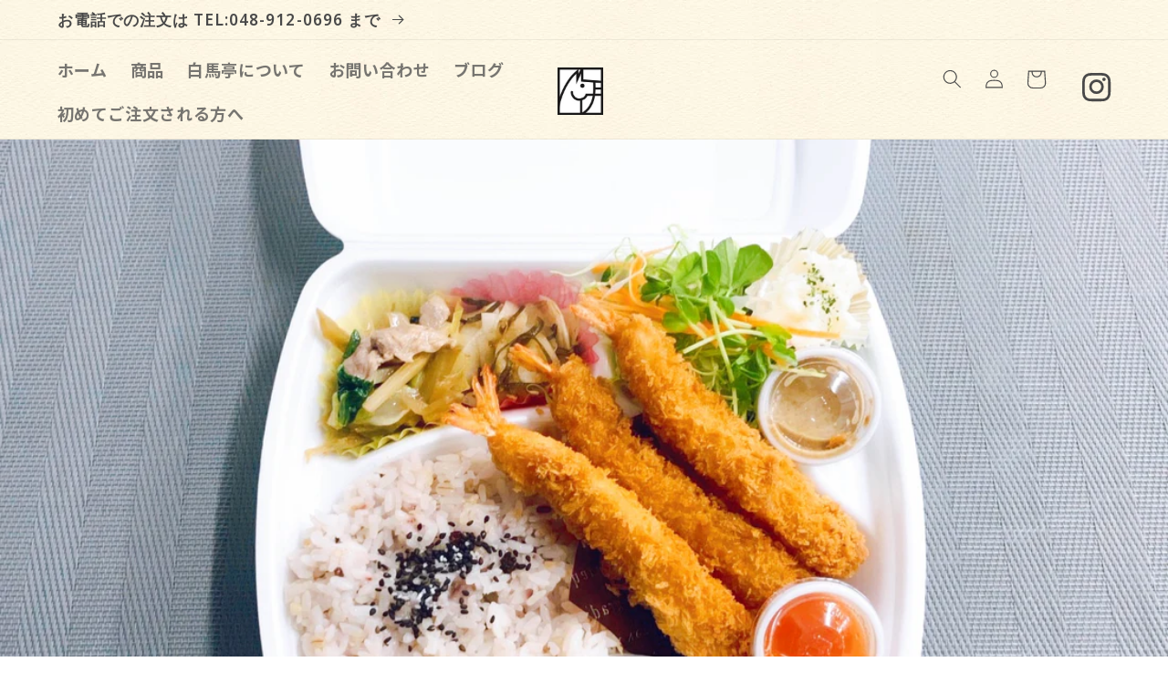

--- FILE ---
content_type: text/css
request_url: https://hakubatei.com/cdn/shop/t/2/assets/daisan.css?v=44811333057733146261678587852
body_size: -130
content:
.button--secondary{color:withe;background-color:#000}.gradient{background-image:url(https://cdn.shopify.com/s/files/1/0685/5016/4766/files/AdobeStock_471013681.jpg?v=1673533553);background-attachment:scroll}.underlined-link,.customer a{color:#494949}.collection-list-title h2{text-align:center}.banner--desktop-transparent .banner__box h2{color:#484848!important;background-color:#fffc;padding:30px}@media screen and (max-width: 749px){.banner__box{padding:2rem 1.5rem!important}}.section-template--17598535860510__main-padding{display:none!important}.section-template--17744441606428__main-padding{text-align:center!important}.product-recommendations,.eapp-events-calendar-popup-time-component{display:none!important}.section-template--17744441344284__5ca3dafa-fcb7-4ad9-b889-f42eb1d05906-padding{width:100%!important}@media screen and (max-width: 750px){.page-title{font-size:20px!important}.banner__heading{font-size:18px!important}}.title-wrapper-with-link a{color:red!important}.footer-block__details-content a{color:#494949!important}.price-item,p{font-style:normal!important}
/*# sourceMappingURL=/cdn/shop/t/2/assets/daisan.css.map?v=44811333057733146261678587852 */
